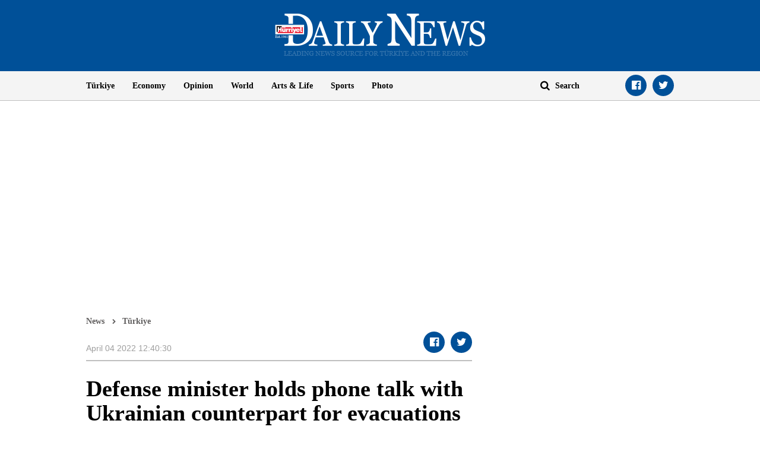

--- FILE ---
content_type: text/html; charset=utf-8
request_url: https://www.google.com/recaptcha/api2/aframe
body_size: 267
content:
<!DOCTYPE HTML><html><head><meta http-equiv="content-type" content="text/html; charset=UTF-8"></head><body><script nonce="apnjwP60HJCZrevF73nFkA">/** Anti-fraud and anti-abuse applications only. See google.com/recaptcha */ try{var clients={'sodar':'https://pagead2.googlesyndication.com/pagead/sodar?'};window.addEventListener("message",function(a){try{if(a.source===window.parent){var b=JSON.parse(a.data);var c=clients[b['id']];if(c){var d=document.createElement('img');d.src=c+b['params']+'&rc='+(localStorage.getItem("rc::a")?sessionStorage.getItem("rc::b"):"");window.document.body.appendChild(d);sessionStorage.setItem("rc::e",parseInt(sessionStorage.getItem("rc::e")||0)+1);localStorage.setItem("rc::h",'1766774996898');}}}catch(b){}});window.parent.postMessage("_grecaptcha_ready", "*");}catch(b){}</script></body></html>

--- FILE ---
content_type: application/javascript; charset=utf-8
request_url: https://fundingchoicesmessages.google.com/f/AGSKWxVyBMirakc5R1F24Lq4PdVAU1zjmrEF1TbjygJ4kMutte4bDCbE_dL8rUF-rl5c8Uuj_8mjgLAqz_OM5DkWLPzxXzMdiap0NCjpNbZvFgGDdb-bU7e0e3l_5G7b6apz89RpMIpCHpdWqs5IBAz25uknxN3nxF3E2CkXjzw8yD4_dJTIkiOEeAKzi2ee/_/adblockchecker./phpbanner/banner_/cyad1._100x480_/mydirtyhobby.
body_size: -1289
content:
window['1823ac58-7430-4c40-aef6-4c4e342bb66a'] = true;